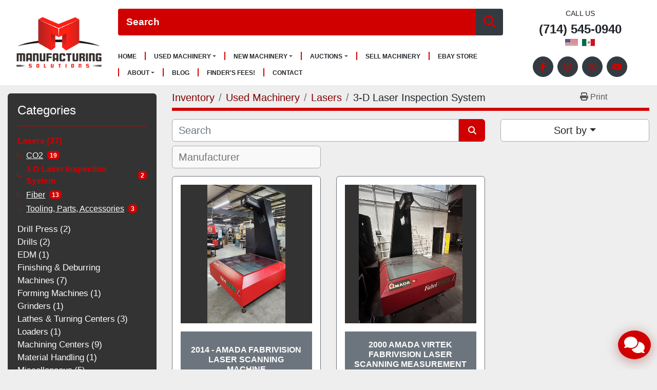

--- FILE ---
content_type: text/html; charset=utf-8
request_url: https://www.manufacturesolutions.com/used/lasers/3-d-laser-inspection-system
body_size: 6891
content:
<!DOCTYPE html><html id="mh" lang="en"><head><title>Used Lasers - 3-D Laser Inspection System for sale at Manufacturing...</title><meta content="Used Lasers - 3-D Laser Inspection System for sale at Manufacturing..." property="title" /><meta content="text/html; charset=UTF-8" http-equiv="Content-Type" /><meta content="width=device-width, initial-scale=1.0" name="viewport" /><meta content="Find used 3-D Laser Inspection System, Lasers and other Equipment for sale at Manufacturing Solutions." name="description" /><meta content="wss://system.machinio.com/cable" name="cable-url" /><meta content="Find used 3-D Laser Inspection System, Lasers and other Equipment for sale at Manufacturing Solutions." property="og:description" /><meta content="Used Lasers - 3-D Laser Inspection System for sale at Manufacturing Solutions" property="og:title" /><meta content="website" property="og:type" /><meta content="summary_large_image" property="twitter:card" /><meta content="Used Lasers - 3-D Laser Inspection System for sale at Manufacturing Solutions" property="twitter:title" /><meta content="Find used 3-D Laser Inspection System, Lasers and other Equipment for sale at Manufacturing Solutions." property="twitter:description" /><link href="https://i.machineryhost.com" rel="preconnect" /><link href="https://i.system.machinio.com" rel="preconnect" /><link href="https://s3.amazonaws.com" rel="preconnect" /><link rel="stylesheet" href="/styles/custom-0e87ee4c6d9bf70ca2fb8e51edc47669.css" media="all" /><link rel="stylesheet" href="/packs/css/918-ca3a6288.css" media="all" />
<link rel="stylesheet" href="/packs/css/application-5f9e7bfe.css" media="all" /><link href="https://www.manufacturesolutions.com/used/lasers/3-d-laser-inspection-system" rel="canonical" /><meta content="https://www.manufacturesolutions.com/used/lasers/3-d-laser-inspection-system" property="og:url" /><link rel="icon" type="image/x-icon" href="https://f.machineryhost.com/20e4cc06669346c1c9f2f734b26d60db/favicon.png" /><link rel="apple-touch-icon" type="image/png" href="https://f.machineryhost.com/20e4cc06669346c1c9f2f734b26d60db/favicon.png" /><script id="json-ld" type="application/ld+json">{ "@context" : "https://schema.org", "@type" : "LocalBusiness", "name" : "Manufacturing Solutions", "address" : "1332 East Borchard Avenue, Santa Ana, CA  92705", "url" : "https://www.manufacturesolutions.com", "image": "https://f.machineryhost.com/53ede182506907bac93eb87275b2c402/logo.png", "telephone" : "(714) 545-0940"}</script></head><body class="listings-page body-s318 body-xl-container"><code data-configs="{&quot;currency&quot;:&quot;usd&quot;,&quot;convert_prices&quot;:false,&quot;gdpr_compliance&quot;:false,&quot;currency_iso_code&quot;:false,&quot;show_webshop_stripe_invoice_checkout_hint&quot;:false,&quot;private_price_webshop&quot;:false,&quot;enable_listing_quantity&quot;:false,&quot;allow_offer&quot;:false,&quot;terms_of_sales_path&quot;:null,&quot;automated_locale&quot;:false,&quot;primary_language_code&quot;:&quot;en&quot;,&quot;manual_languages&quot;:[&quot;en&quot;],&quot;controller_name&quot;:&quot;listings&quot;,&quot;webshop_type&quot;:&quot;ecommerce&quot;,&quot;create_webshop_lead&quot;:null,&quot;display_cookies_consent&quot;:null,&quot;privacy_policy_page&quot;:null,&quot;contact_form_attach_files_limit&quot;:10,&quot;submit_order_button_text&quot;:null,&quot;shopping_cart_header_title&quot;:null,&quot;custom_newsletter_button_title&quot;:null,&quot;enable_thank_you_page&quot;:null,&quot;restrict_lead_submission_by_buyer_location&quot;:false}"></code><div class="page-wrapper"><div class="hidden-print header-layout"><header class="site-header site-header__content full-width-1 d-flex align-items-center flex-column-reverse flex-md-row sticky-nav" id="site-header"><div class="site-header__logo d-flex justify-content-center text-center flex-shrink-0 "><a class="" href="/"><img class="" alt="Manufacturing Solutions" src="https://f.machineryhost.com/53ede182506907bac93eb87275b2c402/logo.png" /></a></div><div class="site-header__wrapper d-flex align-items-center flex-column-reverse flex-lg-row"><div class="site-header__wrapper__inner d-flex flex-row flex-lg-column w-100"><form action="/listings" class="w-100 d-flex site-header__search-bar" id="site-header-search-bar" method="get"><input aria-label="Search" autocomplete="off" class="site-header__search-bar__input ui-autocomplete-input form-control" data-role="searchbar" name="q" placeholder="Search" type="search" /><button class="text-nowrap site-header__search-bar__submit" id="btn__search" title="submit" type="submit"><i class="fa fa-search"></i></button></form><nav class="primary-nav"><ul class="primary-nav__navbar"><li class="primary-nav__item home"><a class="primary-nav__link" href="/">Home</a></li><li class="primary-nav__item"><div class="dropdown primary-nav__dropdown"><div aria-expanded="false" aria-haspopup="true" class="primary-nav__link dropdown-toggle" id="usedDropdownMenuButton" role="button"><a href="/used">Used Machinery</a></div><div aria-labelledby="usedDropdownMenuButton" class="dropdown-menu primary-nav__dropdown-menu m-0"><div class="overflow-auto" style="max-height: 600px;"><div class="d-flex"><div class="primary-nav__link-block"><a class="dropdown-item" href="/used/drill-press">Drill Press</a><a class="dropdown-item" href="/used/drills">Drills</a><a class="dropdown-item" href="/used/edm">EDM</a><a class="dropdown-item" href="/used/finishing-deburring-machines">Finishing &amp; Deburring Machines</a><a class="dropdown-item" href="/used/forming-machines">Forming Machines</a><a class="dropdown-item" href="/used/grinders">Grinders</a><a class="dropdown-item" href="/used/lasers">Lasers</a><a class="dropdown-item" href="/used/lathes-turning-centers">Lathes &amp; Turning Centers</a><a class="dropdown-item" href="/used/loaders">Loaders</a><a class="dropdown-item" href="/used/machining-centers">Machining Centers</a><a class="dropdown-item" href="/used/material-handling">Material Handling</a><a class="dropdown-item" href="/used/miscellaneous">Miscellaneous</a><a class="dropdown-item" href="/used/notchers">Notchers</a><a class="dropdown-item" href="/used/panel-bender">Panel Bender</a><a class="dropdown-item" href="/used/plasma-cutter">Plasma Cutter</a><a class="dropdown-item" href="/used/plate-roll">Plate Roll</a><a class="dropdown-item" href="/used/press-brakes">Press Brakes</a><a class="dropdown-item" href="/used/punch-presses">Punch Presses</a><a class="dropdown-item" href="/used/roll-forming-line">Roll Forming Line</a><a class="dropdown-item" href="/used/saws">Saws</a><a class="dropdown-item" href="/used/shears">Shears</a><a class="dropdown-item" href="/used/turret-punches-punch-laser-combo-machines">Turret Punches &amp; Punch/Laser Combo Machines</a><a class="dropdown-item" href="/used/waterjets">Waterjets</a><a class="dropdown-item" href="/used/welding">Welding</a><hr /><a class="dropdown-item view-all" href="/used">View All</a></div></div></div></div></div></li><li class="primary-nav__item"><div class="dropdown primary-nav__dropdown"><div aria-expanded="false" aria-haspopup="true" class="primary-nav__link dropdown-toggle" id="pagesMenuButton9960" role="button"><a href="/pages/new-machinery">New Machinery</a></div><div aria-labelledby="pagesMenuButton9960" class="dropdown-menu primary-nav__dropdown-menu m-0"><div class="d-flex"><div class="primary-nav__link-block"><a class="dropdown-item" href="/pages/ermaksan">Ermaksan</a><a class="dropdown-item" href="/pages/hsg-laser">HSG Laser</a><a class="dropdown-item" href="/pages/salvagnini">Salvagnini</a><a class="dropdown-item" href="/listings?condition=new&amp;amp;lang=en&amp;amp;manufacturer=Rolleri">Rolleri</a><a class="dropdown-item" href="/pages/new-machinery">View All </a></div></div></div></div></li><li class="primary-nav__item"><div class="dropdown primary-nav__dropdown"><div aria-expanded="false" aria-haspopup="true" class="primary-nav__link dropdown-toggle" id="pagesMenuButton10001" role="button">Auctions</div><div aria-labelledby="pagesMenuButton10001" class="dropdown-menu primary-nav__dropdown-menu m-0"><div class="d-flex"><div class="primary-nav__link-block"><a class="dropdown-item" href="/pages/current-auctions">Current Auctions</a><a class="dropdown-item" href="/pages/past-auctions">Past Auctions</a></div></div></div></div></li><li class="primary-nav__item"><a class="primary-nav__link" href="/pages/sell-machinery">Sell Machinery</a></li><li class="primary-nav__item"><a class="primary-nav__link" href="https://www.ebay.com/str/manufacturingsolutions" rel="noopener" target="_blank">Ebay Store</a></li><li class="primary-nav__item"><div class="dropdown primary-nav__dropdown"><div aria-expanded="false" aria-haspopup="true" class="primary-nav__link dropdown-toggle" id="pagesMenuButton6343" role="button">About</div><div aria-labelledby="pagesMenuButton6343" class="dropdown-menu primary-nav__dropdown-menu m-0"><div class="d-flex"><div class="primary-nav__link-block"><a class="dropdown-item" href="/pages/about-us">About Us</a><a class="dropdown-item" href="/pages/financing">Financing</a></div></div></div></div></li><li class="primary-nav__item"><a class="primary-nav__link" href="/blog">Blog</a></li><li class="primary-nav__item"><a class="primary-nav__link" href="/pages/finder-s-fees">Finder&#39;s Fees!</a></li><li class="primary-nav__item"><a class="primary-nav__link" href="/pages/contact">Contact</a></li></ul></nav><div class="hamburger-wrapper d-flex d-lg-none align-items-center" data-role="hamburger-menu"><button aria-label="Menu" class="hamburger hamburger--spin d-flex align-items-center" type="button"><div class="hamburger-box"><div class="hamburger-inner"></div></div></button><h5 class="ml-2 mb-0">Menu</h5></div></div><div class="site-header__contacts d-flex flex-column flex-sm-row flex-lg-column align-items-center justify-content-between"><div class="d-flex flex-column flex-sm-row flex-lg-column align-items-center"><span class="small text-uppercase text-nowrap d-none d-md-block">Call us</span><div class="phone site-header__contacts__item no_icon"><a class="contact-tracking phone notranslate" href="tel:7145450940"> (714) 545-0940</a></div><div class="site-header__languages-widget hidden-print" id="site-header-languages-widget"><div class="google-translate google-translate-list d-flex"><a class="px-1" data-lang="en" href="#"><img alt="en" src="/packs/static/node_modules/svg-country-flags/svg/us-e834167e589569457e80.svg" /></a><a class="px-1" data-lang="es" href="#"><img alt="es-MX" src="/packs/static/node_modules/svg-country-flags/svg/mx-7a366c4de841361fe95c.svg" /></a></div></div></div><div class="external-links site-header__external_links mt-3"><a aria-label="facebook" class="social-link notranslate facebook d-inline-flex justify-content-center align-items-center" href="https://www.facebook.com/MachineryDealer1" rel="noopener" target="_blank"><i class="fa-facebook-f fa-brands"></i><span class="sr-only">facebook</span></a><a aria-label="instagram" class="social-link notranslate instagram d-inline-flex justify-content-center align-items-center" href="https://www.instagram.com/manufacturingsolutions/" rel="noopener" target="_blank"><i class="fa-instagram fa-brands"></i><span class="sr-only">instagram</span></a><a aria-label="twitter" class="social-link notranslate twitter d-inline-flex justify-content-center align-items-center" href="https://twitter.com/Solutions4Mfg" rel="noopener" target="_blank"><i class="fa-x-twitter fa-brands"></i><span class="sr-only">twitter</span></a><a aria-label="youtube" class="social-link notranslate youtube d-inline-flex justify-content-center align-items-center" href="https://www.youtube.com/channel/UCb068kl0etfhftd4lC1RxbQ" rel="noopener" target="_blank"><i class="fa-youtube fa-brands"></i><span class="sr-only">youtube</span></a></div></div></div></header></div><div class="page-layout" id="page-layout"><div class="page-inner" id="page-inner"><code class="hidden" data-query-params="{&quot;category&quot;:&quot;lasers&quot;,&quot;subcategory&quot;:&quot;3-d-laser-inspection-system&quot;,&quot;selected_categories&quot;:[&quot;Lasers&quot;],&quot;selected_subcategories&quot;:[&quot;3-D Laser Inspection System&quot;],&quot;selected_conditions&quot;:[&quot;used&quot;],&quot;condition&quot;:&quot;used&quot;,&quot;lang&quot;:&quot;en&quot;,&quot;path&quot;:&quot;/listings&quot;}"></code><div class="container"><div class="row"><div class="col-12 col-lg-3 pt-lg-3 mb-lg-4"><div class="categories pt-3 pt-lg-0 d-block"><a class="my-0 categories-tree__button btn btn-primary w-100 d-flex justify-content-between align-items-center" data-role="side-categories-toggle" href="#"><span>Categories</span><i class="fa fa-list-ul"></i></a><div class="categories-tree w-100 style_1" data-role="side-categories"><h4 class="categories-tree__header">Categories</h4><p class="categories-tree__main active"><a href="/used/lasers"><span>Lasers</span><span class="ml-1">37</span></a></p><ul class="categories-tree__sub"><li><a href="/used/lasers/co2">CO2</a><strong class="badge badge-primary ml-2 align-self-center">19</strong></li><li class="active"><a href="/used/lasers/3-d-laser-inspection-system">3-D Laser Inspection System</a><strong class="badge badge-primary ml-2 align-self-center">2</strong></li><li><a href="/used/lasers/fiber">Fiber</a><strong class="badge badge-primary ml-2 align-self-center">13</strong></li><li><a href="/used/lasers/tooling-parts-accessories">Tooling, Parts, Accessories</a><strong class="badge badge-primary ml-2 align-self-center">3</strong></li></ul><p class="categories-tree__main"><a href="/used/drill-press"><span>Drill Press</span><span class="ml-1">2</span></a></p><p class="categories-tree__main"><a href="/used/drills"><span>Drills</span><span class="ml-1">2</span></a></p><p class="categories-tree__main"><a href="/used/edm"><span>EDM</span><span class="ml-1">1</span></a></p><p class="categories-tree__main"><a href="/used/finishing-deburring-machines"><span>Finishing &amp; Deburring Machines</span><span class="ml-1">7</span></a></p><p class="categories-tree__main"><a href="/used/forming-machines"><span>Forming Machines</span><span class="ml-1">1</span></a></p><p class="categories-tree__main"><a href="/used/grinders"><span>Grinders</span><span class="ml-1">1</span></a></p><p class="categories-tree__main"><a href="/used/lathes-turning-centers"><span>Lathes &amp; Turning Centers</span><span class="ml-1">3</span></a></p><p class="categories-tree__main"><a href="/used/loaders"><span>Loaders</span><span class="ml-1">1</span></a></p><p class="categories-tree__main"><a href="/used/machining-centers"><span>Machining Centers</span><span class="ml-1">9</span></a></p><p class="categories-tree__main"><a href="/used/material-handling"><span>Material Handling</span><span class="ml-1">1</span></a></p><p class="categories-tree__main"><a href="/used/miscellaneous"><span>Miscellaneous</span><span class="ml-1">5</span></a></p><p class="categories-tree__main"><a href="/used/notchers"><span>Notchers</span><span class="ml-1">3</span></a></p><p class="categories-tree__main"><a href="/used/panel-bender"><span>Panel Bender</span><span class="ml-1">2</span></a></p><p class="categories-tree__main"><a href="/used/plasma-cutter"><span>Plasma Cutter</span><span class="ml-1">1</span></a></p><p class="categories-tree__main"><a href="/used/plate-roll"><span>Plate Roll</span><span class="ml-1">1</span></a></p><p class="categories-tree__main"><a href="/used/press-brakes"><span>Press Brakes</span><span class="ml-1">67</span></a></p><p class="categories-tree__main"><a href="/used/punch-presses"><span>Punch Presses</span><span class="ml-1">2</span></a></p><p class="categories-tree__main"><a href="/used/roll-forming-line"><span>Roll Forming Line</span><span class="ml-1">1</span></a></p><p class="categories-tree__main"><a href="/used/saws"><span>Saws</span><span class="ml-1">6</span></a></p><p class="categories-tree__main"><a href="/used/shears"><span>Shears</span><span class="ml-1">22</span></a></p><p class="categories-tree__main"><a href="/used/turret-punches-punch-laser-combo-machines"><span>Turret Punches &amp; Punch/Laser Combo Machines</span><span class="ml-1">31</span></a></p><p class="categories-tree__main"><a href="/used/waterjets"><span>Waterjets</span><span class="ml-1">1</span></a></p><p class="categories-tree__main"><a href="/used/welding"><span>Welding</span><span class="ml-1">1</span></a></p></div></div></div><div class="col-12 col-lg-9 mt-1 mb-4"><div class="default-search-bar"><div class="index-header__outer row"><div class="index-header col-12"><div class="index-header__inner row"><nav aria-label="breadcrumb" class="py-2 col-lg-9 pl-0"><ol class="breadcrumb mb-0" itemscope="" itemtype="http://schema.org/BreadcrumbList"><li class="breadcrumb-item" itemid="/categories" itemprop="itemListElement" itemscope="" itemtype="http://schema.org/ListItem"><meta content="1" itemprop="position" /><a itemprop="item" itemtype="http://schema.org/Thing" itemid="/categories" itemscope="itemscope" href="/categories"><span itemprop="name">Inventory</span></a></li><li class="breadcrumb-item" itemid="/used" itemprop="itemListElement" itemscope="" itemtype="http://schema.org/ListItem"><meta content="2" itemprop="position" /><a itemprop="item" itemtype="http://schema.org/Thing" itemid="/used" itemscope="itemscope" href="/used"><span itemprop="name">Used Machinery</span></a></li><li class="breadcrumb-item" itemid="/used/lasers" itemprop="itemListElement" itemscope="" itemtype="http://schema.org/ListItem"><meta content="3" itemprop="position" /><a itemprop="item" itemtype="http://schema.org/Thing" itemid="/used/lasers" itemscope="itemscope" href="/used/lasers"><span itemprop="name">Lasers</span></a></li><li class="breadcrumb-item active" itemid="/used/lasers/3-d-laser-inspection-system" itemprop="itemListElement" itemscope="" itemtype="http://schema.org/ListItem"><meta content="4" itemprop="position" /><meta content="/used/lasers/3-d-laser-inspection-system" itemid="/used/lasers/3-d-laser-inspection-system" itemprop="item" itemscope="" itemtype="http://schema.org/Thing" /><h1 class="breadcrumb-title" content="3-D Laser Inspection System" itemprop="name">3-D Laser Inspection System</h1></li></ol></nav><div class="col-lg-3 pr-0 d-none d-lg-block utility-button__wrapper utility-button__wrapper--index"><button class="print-button btn mt-0" data-path="/print?category=lasers&amp;condition=used&amp;selected_categories%5B%5D=Lasers&amp;selected_conditions%5B%5D=used&amp;selected_subcategories%5B%5D=3-D+Laser+Inspection+System&amp;subcategory=3-d-laser-inspection-system" data-role="js-print-listings"><i class="fa fa-print"></i> <span>Print</span></button></div></div></div></div><div class="row"><div class="index-controls hidden-print m-0 col-12 col-lg-8"><div class="search__outer w-100"><form action="/used/lasers/3-d-laser-inspection-system" class="search" method="get"><div class="row"><input aria-label="Search" autocomplete="off" class="search__input form-control col-10 col-lg-11" data-autocomplete-select-path="/listings" data-role="searchbar" data-search-category="Lasers" name="q" placeholder="Search" type="search" /><input name="condition" type="hidden" value="used" /><button class="search__button btn col-2 col-lg-1 d-flex align-items-center justify-content-center" title="submit" type="submit"><i class="fa fa-search"></i></button></div></form><div class="autocomplete-wrapper"></div></div></div><a class="listing-filters-toggle btn btn-primary w-100 d-flex justify-content-between align-items-center mt-2 mb-3" href="#" id="filters-toggle-button"><span>Filters</span><i class="fa fa-filter"></i></a><div class="listing-filters row m-0 col-lg-4"><div class="p-0 col-12"><div class="btn-group w-100"><button class="btn btn-light bg-white dropdown-toggle sort-by-toggle text-truncate" data-toggle="dropdown" title="Sort by">Sort by</button><div class="dropdown-menu w-100"><button class="select-sort-by dropdown-item active" data-direction="" data-href="/listings" data-sort_by="">Relevance</button><button class="select-sort-by dropdown-item" data-direction="asc" data-href="/listings" data-sort_by="manufacturer">Manufacturer A-Z</button><button class="select-sort-by dropdown-item" data-direction="desc" data-href="/listings" data-sort_by="manufacturer">Manufacturer Z-A</button><button class="select-sort-by dropdown-item" data-direction="asc" data-href="/listings" data-sort_by="model">Model A-Z</button><button class="select-sort-by dropdown-item" data-direction="desc" data-href="/listings" data-sort_by="model">Model Z-A</button><button class="select-sort-by dropdown-item" data-direction="asc" data-href="/listings" data-sort_by="year">Oldest</button><button class="select-sort-by dropdown-item" data-direction="desc" data-href="/listings" data-sort_by="year">Newest</button><button class="select-sort_by dropdown-item js-sorting-more-btn">Specifications</button></div></div></div></div><div class="listing-filters col-12 mt-2"><div class="hidden-print advanced-filters row"><div class="col-sm-12 col-md-5 col-lg-4 mb-2 mb-md-0 h-44"><select class="form-control w-100" hidden="true" id="js-manufacturer-select" multiple="true" name="manufacturer"></select></div><div class="col-sm-6 col-md-5 col-lg-4 mb-2 mb-md-0 h-44"><select class="form-control w-100" hidden="true" id="js-model-select" multiple="true" name="model"></select></div><div class="col-sm-6 col-md-2 col-lg-4 h-44"><select class="form-control w-100" data-translation="Year" hidden="true" id="js-year-select" multiple="true" name="year"></select></div></div></div></div></div><div class="listings-index__outer"><div class="listings-index"><div class="row listings-grid" data-grids-amount="3"><div class="listing__wrapper kirch d-flex overflow-hidden"><div class="listing w-100 d-flex flex-column justify-content-between"><a class="listing__figure listing-img__wrapper overflow-hidden d-flex justify-content-center" data-event-action="listing_image" data-id="4877277" data-role="show-listing" href="/listings/4877277-used-2014-amada-fabrivision-laser-scanning-machine"><img alt="Used 2014 - Amada Fabrivision Laser Scanning Machine" class=" listing-img lazy owl-lazy listing-img--horizontal" data-src="https://i.machineryhost.com/432aca3a1e345e339f35a30c8f65edce/7f152b6afd090e7f74e5a9c84f074925/large-used-2014-amada-fabrivision-laser-scanning-machine.jpg" src="/packs/static/listings/images/loading_image_en-664985bb0e7bb5c8be1b.svg" /><div class="listing__figure__details d-flex align-items-center justify-content-center"><span class="btn btn-primary">Details</span></div></a><div class="listing__content bg-secondary flex-grow-1 d-flex align-items-center justify-content-center text-center"><div class="listing__title"><a data-role="show-listing" data-id="4877277" href="/listings/4877277-used-2014-amada-fabrivision-laser-scanning-machine"><span class="notranslate">2014 - Amada Fabrivision Laser Scanning Machine</span></a></div></div></div></div><div class="listing__wrapper kirch d-flex overflow-hidden"><div class="listing w-100 d-flex flex-column justify-content-between"><a class="listing__figure listing-img__wrapper overflow-hidden d-flex justify-content-center" data-event-action="listing_image" data-id="5254325" data-role="show-listing" href="/listings/5254325-used-2000-amada-virtek-fabrivision-laser-scanning-measurement-machine"><img alt="Used 2000 Amada Virtek FabriVision Laser Scanning Measurement Machine" class=" listing-img lazy owl-lazy listing-img--horizontal" data-src="https://i.machineryhost.com/432aca3a1e345e339f35a30c8f65edce/a6560a1fab850f35596566ce4aa4f348/large-used-2000-amada-virtek-fabri-vision-laser-scanning-measurement-machine.jpg" src="/packs/static/listings/images/loading_image_en-664985bb0e7bb5c8be1b.svg" /><div class="listing__figure__details d-flex align-items-center justify-content-center"><span class="btn btn-primary">Details</span></div></a><div class="listing__content bg-secondary flex-grow-1 d-flex align-items-center justify-content-center text-center"><div class="listing__title"><a data-role="show-listing" data-id="5254325" href="/listings/5254325-used-2000-amada-virtek-fabrivision-laser-scanning-measurement-machine">2000 Amada Virtek FabriVision Laser Scanning Measurement Machine</a></div></div></div></div></div></div><div class="row"><div class="mt-ggw col-8 offset-2"></div></div></div></div></div></div></div><div class="w-100 d-flex flex-column align-items-stretch"><footer id="site-footer"><div class="site-footer"><div class="container"><div class="row"><div class="col-12 d-flex flex-column flex-lg-row justify-content-center justify-content-lg-between align-items-center"><div class="d-flex flex-column mr-0 mr-lg-3 pr-0 pr-lg-3"><h3 class="site-footer__company mb-3 text-center text-lg-left notranslate"><a href="/">Manufacturing Solutions</a></h3><div class="d-flex flex-wrap justify-content-center"><a class="external-links mr-lg-2 mr-2 ml-lg-0 ml-2 mb-2 text-decoration-none d-flex align-items-center justify-content-center text-center" href="https://www.facebook.com/MachineryDealer1" rel="noopener" target="_blank"><i class="fa-facebook-f fa-brands"></i><span class="sr-only">facebook</span></a><a class="external-links mr-lg-2 mr-2 ml-lg-0 ml-2 mb-2 text-decoration-none d-flex align-items-center justify-content-center text-center" href="https://www.instagram.com/manufacturingsolutions/" rel="noopener" target="_blank"><i class="fa-instagram fa-brands"></i><span class="sr-only">instagram</span></a><a class="external-links mr-lg-2 mr-2 ml-lg-0 ml-2 mb-2 text-decoration-none d-flex align-items-center justify-content-center text-center" href="https://twitter.com/Solutions4Mfg" rel="noopener" target="_blank"><i class="fa-x-twitter fa-brands"></i><span class="sr-only">twitter</span></a><a class="external-links mr-lg-2 mr-2 ml-lg-0 ml-2 mb-2 text-decoration-none d-flex align-items-center justify-content-center text-center" href="https://www.youtube.com/channel/UCb068kl0etfhftd4lC1RxbQ" rel="noopener" target="_blank"><i class="fa-youtube fa-brands"></i><span class="sr-only">youtube</span></a></div></div><div class="site-footer__contacts d-flex flex-column flex-lg-row align-items-lg-center"><div class="site-footer__contacts__item address d-flex align-items-center"><div class="d-flex flex-column"><strong><a class="notranslate" href="https://www.google.com/maps/search/1332 East Borchard Avenue, Santa Ana, CA  92705" target="_blank"><span><span>1332 East Borchard Avenue</span><br /><span>Santa Ana, CA  92705</span></span></a></strong></div></div><div class="site-footer__contacts__item phone d-flex align-items-start align-items-center"><div class="d-flex flex-column"><div class="site-footer__contact d-flex"><strong class="mr-2">Phone</strong><div class="d-flex flex-column"><a class="contact-tracking phone notranslate" href="tel:7145450940"> (714) 545-0940</a></div></div></div></div></div></div></div></div></div><div class="sub-footer"><div class="container"><div class="hosted_info small w-100 pt-5 d-flex flex-column flex-lg-row justify-content-lg-end align-items-center"><div class="backlink"><a href="https://www.machinio.com/system" rel="noopener" target="_blank">Machinio System</a> website by <a href="https://www.machinio.com" rel="noopener" target="_blank">Machinio</a></div></div></div></div></footer></div><div class="fixed_container d-print-none"><div class="live-chat-icon" data-automated-chat-response="false" data-chat-analytics="disabled" data-chat-contact-form="" id="live-chat-icon"><div class="floating-btn"><div class="fa fa-comments"></div><span class="invisible floating-btn--background"><div class="floating-btn--indicator text-center"></div></span></div></div></div></div></div><script>
//<![CDATA[
var _rollbarConfig = {
  accessToken: "aec4e181ec6a45498ca430cb2d1dcff8",
  captureUncaught: true,
  captureUnhandledRejections: true,
  ignoredMessages: [
    '(.*)QuotaExceededError:(.*)',
    '(.*)DOM Exception 22:(.*)',
    'QuotaExceededError(.*)',
    'DOM Exception 22(.*)',
    'DOM Exception 22: QuotaExceededError: An attempt was made to add something to storage that exceeded the quota.',
    'The quota has been exceeded.',
    'Object Not Found Matching Id',
    'Script error.',
    '(.*)[lgst]\\.a\\.init is not a function\\.(.*)',
    "SyntaxError: Unexpected keyword 'this'",
    "Cannot read properties of null \\(reading .style.\\)",
    "null is not an object \\(evaluating .a\\.style.\\)",
    "Can't find variable: gmo",
    "scrollReadRandom",
    "replaceChildren is not a function",
    "Cannot read properties of undefined \\(reading .value.\\)"
  ],
  payload: {
    environment: "production"
  }
};
//]]>
</script><script src="/packs/js/runtime-4e83ecbc66661d7bb1f5.js" defer="defer"></script>
<script src="/packs/js/692-1ab0e0c46d8705502bce.js" defer="defer"></script>
<script src="/packs/js/706-cee65121c381e619848d.js" defer="defer"></script>
<script src="/packs/js/635-0afd58c9e729fe544641.js" defer="defer"></script>
<script src="/packs/js/918-9a6f14d0cc992d20f83e.js" defer="defer"></script>
<script src="/packs/js/989-1335ce700e1b197b2d49.js" defer="defer"></script>
<script src="/packs/js/162-de536d99abe3cac61da0.js" defer="defer"></script>
<script src="/packs/js/application-182fe7022b3d27ec462a.js" defer="defer"></script>
<script src="/packs/js/624-94c5ec60afc06453862e.js" defer="defer"></script>
<script src="/packs/js/rollbar-1c051f26f9e7b1752fca.js" defer="defer"></script>
<script src="/packs/js/368-8e0a32fe4c52b049fb40.js" defer="defer"></script>
<script src="/packs/js/language_widget-7fd9400807aa2be592dc.js" defer="defer"></script>
<script src="/packs/js/764-c077c878bdeb25835260.js" defer="defer"></script>
<script src="/packs/js/841-90387483698fdd9030e6.js" defer="defer"></script>
<script src="/packs/js/gallery-27601d96fa6951f8d87e.js" defer="defer"></script>
<script src="/packs/js/203-9426842378aeff99f16e.js" defer="defer"></script>
<script src="/packs/js/live_chat-a9bfa053fd46dbf1b89c.js" defer="defer"></script>
<script src="/packs/js/sticky_header-60e519ca963dffe0bd64.js" defer="defer"></script>
<script src="/packs/js/owl_carousel-dca796c866e00378e552.js" defer="defer"></script><script id="mcjs">!function(c,h,i,m,p){m=c.createElement(h),p=c.getElementsByTagName(h)[0],m.async=1,m.src=i,p.parentNode.insertBefore(m,p)}(document,"script","https://chimpstatic.com/mcjs-connected/js/users/4c0094f1ad1ef235359c67363/7461591297dba1eaaabc041e1.js");</script>
<script>$(".scroll").on("click",function(t){var o=$(this).attr("href");$("html, body").animate({scrollTop:$(o).offset().top-100},"300"),t.preventDefault()});</script><script crossorigin="anonymous" src="https://kit.fontawesome.com/722e3adc3e.js"></script><script src="https://cdnjs.cloudflare.com/polyfill/v3/polyfill.min.js?version=4.8.0&amp;features=Element.prototype.replaceChildren"></script></body></html>